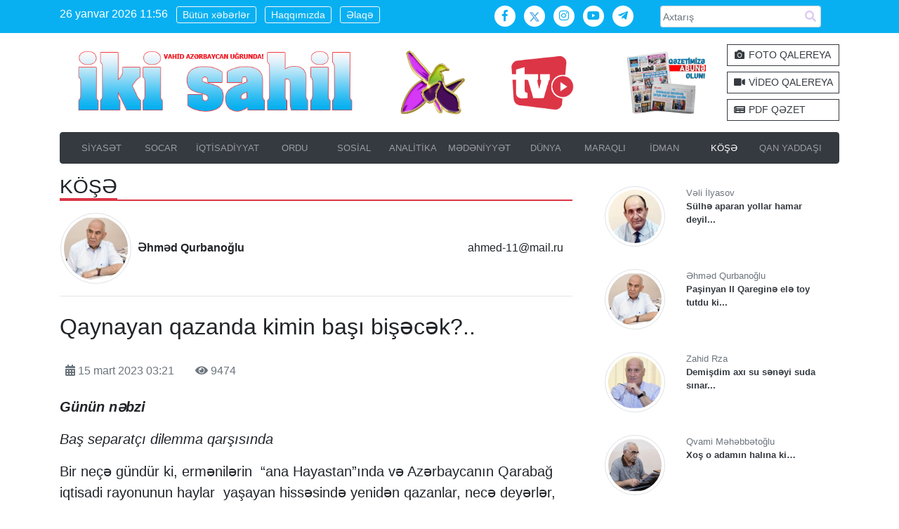

--- FILE ---
content_type: text/html; charset=utf-8
request_url: https://ikisahil.az/post/401039-qaynayan-qazanda-kimin-bashi-bishecek
body_size: 14088
content:

<!DOCTYPE html>
<html lang="az-AZ"  class="no-black-day ">
    <head>
        <meta charset="UTF-8" />
        <meta name="viewport" content="width=device-width, initial-scale=1">
        <link rel="profile" href="https://gmpg.org/xfn/11" />
        <title>Qaynayan qazanda kimin başı bişəcək?..  - "İki sahil"</title>
        <link rel="alternate" type="application/rss+xml" title="ikisahil.az" href="/rss" />
        
        
        <link rel="apple-touch-icon" sizes="180x180" href="/assets/img/favicon/apple-touch-icon.png">
        <link rel="icon" type="image/png" sizes="32x32" href="/assets/img/favicon/favicon-32x32.png">
        <link rel="icon" type="image/png" sizes="194x194" href="/assets/img/favicon/favicon-194x194.png">
        <link rel="icon" type="image/png" sizes="192x192" href="/assets/img/favicon/android-chrome-192x192.png">
        <link rel="icon" type="image/png" sizes="16x16" href="/assets/img/favicon/favicon-16x16.png">
        <link rel="manifest" href="/assets/img/favicon/site.webmanifest">
        <link rel="mask-icon" href="/assets/img/favicon/safari-pinned-tab.svg" color="#14aad6">
        <link rel="shortcut icon" href="/assets/img/favicon/favicon.ico">
        <meta name="msapplication-TileColor" content="#2d89ef">
        <meta name="msapplication-config" content="/assets/img/favicon/browserconfig.xml">
        <meta name="theme-color" content="#ffffff">
        
        
        <link rel="stylesheet" href="/assets/bootstrap/css/bootstrap.css">
    <link rel="stylesheet" href="/assets/fontawesome-5.3.1/css/all.min.css">
    <link rel="stylesheet" href="/assets/owl-carousel/assets/owl.carousel.min.css">
    <link rel="stylesheet" href="/assets/owl-carousel/assets/owl.theme.default.min.css">
    <link rel="stylesheet" href="/assets/zabuto/zabuto_calendar.css">
    <link rel="stylesheet" href="/assets/fotorama/fotorama.css">
    <link rel="stylesheet" href="/assets/theme.css?v1.2.8">
    
        
    <meta name="title" content="Qaynayan qazanda kimin başı bişəcək?..  - "İki sahil"">
    <meta name="description" content="Qaynayan qazanda kimin başı bişəcək?.. ">
    <meta name="keywords" content="Qəzet, Siyasət, Analitika, Gündəm, Neft-Qaz, SOCAR, İqtisadiyyat, Mədəniyyət, İdman, Maraq, FOTO, Video, Xəbər, Köşə, Qan yaddaşı, Yazarlar, Sosial, Elm, Təhsil, Newspaper, PDF, Onlayn, Qarabağ, Şuşa">    <!-- Jetpack Open Graph Tags -->
    <meta property="og:type" content="article" />
    <meta property="og:title" content='Qaynayan qazanda kimin başı bişəcək?.. ' />
    <meta property="og:description" content="Qaynayan qazanda kimin başı bişəcək?.. " />
    <meta property="og:url" content="http://ikisahil.az/post/401039-qaynayan-qazanda-kimin-bashi-bishecek" />
    <meta property="og:site_name" content="ikisahil.az" />
    <meta property="og:image" content="http://ikisahil.az/photo/800x500_2/upload/2023/07/14/-8485ae3816893410103815581521107307.jpg" />
    <meta property="og:image:width" content="400" />
    <meta property="og:image:height" content="250" />
    <meta property="og:locale" content="az_AZ" />
    <!--
    <meta property="article:author" content="https://www.facebook.com/ikisahil" />
    <meta property="article:publisher" content="https://www.facebook.com/ikisahil" />-->    <meta property="twitter:card" content="summary_large_image">
    <meta property="twitter:url" content="http://ikisahil.az/post/401039-qaynayan-qazanda-kimin-bashi-bishecek">
    <meta property="twitter:title" content='Qaynayan qazanda kimin başı bişəcək?..  - "İki sahil"'>
    <meta property="twitter:description" content="">
    <meta property="twitter:image" content="http://ikisahil.az/photo/650x360_2/upload/2023/07/14/-8485ae3816893410103815581521107307.jpg">
    <link rel="canonical" href="https://ikisahil.az/post/401039-qaynayan-qazanda-kimin-bashi-bishecek" />    <meta property="og:locale" content="az_AZ" />
    
<script>
window.digitalks=window.digitalks||new function(){var t=this;t._e=[],t._c={},t.config=function(c){var i;t._c=c,t._c.script_id?((i=document.createElement("script")).src="//data.digitalks.az/v1/scripts/"+t._c.script_id+"/track.js?&cb="+Math.random(),i.async=!0,document.head.appendChild(i)):console.error("digitalks: script_id cannot be empty!")};["track","identify"].forEach(function(c){t[c]=function(){t._e.push([c].concat(Array.prototype.slice.call(arguments,0)))}})};
 
digitalks.config({
    script_id: "4361cf47-d356-409b-94dd-e83a1a3e9dda",
    page_url: location.href,
    referrer: document.referrer
})
</script>
<style></style>
    </head>
    <body class="no-black-day ">
    
   <!-- <div class="d-print-none" style="background: #ed1c24">
    <div class="container py-2">
    <img src="/qarabag_azerbaycandir.png" alt="Biz zəfər çalacağıq! Qarabağ bizimdir, Qarabağ Azərbaycandır!" class="w-100">
</div>
    </div> -->
    
    <div class="bg-info lighter d-print-none">
    <div class="container py-2">
        <div class="row">
            <div class="col-md-6 text-white  mb-3 mb-md-0 text-center text-md-left">
                <a class="d-md-inline-block mr-2 d-none " id="time">26 yanvar 2026 11:56</a>
                <a class="btn btn-sm btn-outline-light mr-2 line-height-1" href="/lent">Bütün xəbərlər</a>
                <a class="btn btn-sm btn-outline-light mr-2 line-height-1" href="/page/about">Haqqımızda</a>
                <a class="btn btn-sm btn-outline-light mr-2 line-height-1" href="/page/contact">Əlaqə</a>
            </div>
            <div class="col-md-3 mb-3 mb-md-0 text-center text-md-right">
                <a target="_blank" class="bg-white rounded-circle social-btn mr-2 text-info" href="https://facebook.com/ikisahil">
                    <i class="fab fa-fw fa-facebook-f"></i>
                </a>
                <a target="_blank" class="bg-white rounded-circle social-btn mr-2 text-info" href="https://twitter.com/ikisahilnews">
                    <img src="/assets/fontawesome-5.3.1/x-twitter.svg?v3"/>
                </a>
                <a target="_blank" class="bg-white rounded-circle social-btn mr-2 text-info" href="https://www.instagram.com/ikisahil/">
                    <i class="fab fa-fw fa-instagram"></i>
                </a>
                <a target="_blank" class="bg-white rounded-circle social-btn mr-2 text-info" href="https://www.youtube.com/@ikisahiltv">
                    <i class="fab fa-fw fa-youtube"></i>
                </a> 
                <a target="_blank" class="bg-white rounded-circle social-btn mr-2 text-info" href="https://t.me/ikisahil">
                    <i class="fab fa-fw fa-telegram-plane"></i>
                </a> 
            </div>
            <div class="col-md-3">
            <form action="/search.php">
                <div id="custom-search-input">
                    <div class="input-group input-group-sm">
                        <input type="text" class="  search-query form-control" name="q" placeholder="Axtarış" />
                        <span class="input-group-btn">
                            <button class="btn btn-danger" type="submit">
                                <span class="fa fa-search"></span>
                            </button>
                        </span>
                    </div>
                </div>
            </form>
            </div>
        </div>
    </div>
</div>
<div class="no-black-day container">    <section id="header" class="no-black-day py-3">
        <div class="no-black-day row">
            <div class="col-7 col-md-5 d-md-flex align-items-center col-print-6">
                <a href="/home"><img src="/assets/img/loqo-2026.png?v1.0" class="img-fluid"></a>
            </div><div class="no-black-day col col-md d-md-flex align-items-center justify-content-center  d-print-none">
                <img src="/assets/img/xari-bulbul.png" class="no-black-day mx-auto" style="max-width: 100%; height: auto !important; max-height: 95px;"></a>
            </div>
<div class="col-md-2 d-md-flex align-items-center justify-content-center d-none d-md-flex d-print-none">
                <a target="_blank" href="https://www.youtube.com/@ikisahiltv">
                <img src="/assets/img/tv-red.jpg?v1.1" alt="ikisahil tv" class=" mr-4" style="max-width: 100%; height: auto !important; max-height: 95px;">
                </a>
            </div>
             <div class="no-black-day col col-md d-flex justify-content-center align-items-center d-print-none text-danger font-weight-bold  ">
             
              <a target="_blank" href="https://ikisahil.az/post/500460">
                <img src="/assets/img/pdf_abune.png" class="no-black-day mx-auto" style="max-width: 100%; height: auto !important; max-height: 95px;">
                </a> 
                
            </div> 
             
            <div class="col-md-2 d-md-flex align-items-center d-none d-md-flex d-print-none">
               <div>
               <a class="btn btn-sm btn-outline-dark rounded-0 btn-block mb-2 text-left" href="/manset/photo">
                    <i class="fa fa-fw fa-camera"></i> FOTO QALEREYA
                </a>
                <a class="btn btn-sm btn-outline-dark rounded-0 btn-block mb-2 text-left"  href="/manset/video">
                    <i class="fa fa-fw fa-video"></i> VİDEO QALEREYA
                </a>
                <a class="btn btn-sm btn-outline-dark rounded-0 btn-block text-left"  target="_blank" href="https://pdf.ikisahil.az/">
                    <i class="fa fa-fw fa-newspaper"></i> PDF QƏZET
                </a>
                </div>
            </div>
            
        </div>
    </section>


<nav class="navbar navbar-expand-lg navbar-dark bg-dark rounded py-lg-0 border border-dark d-print-none">
        <button class="navbar-toggler" type="button" data-toggle="collapse" data-target="#categoryMenu"
                aria-controls="categoryMenu" aria-expanded="false" aria-label="Toggle navigation">
            <span class="navbar-toggler-icon"></span>
        </button>
        <div class="d-block d-lg-none">
        <a href="/archive" class="font-weight-bold text-white">PDF Qəzet</a>
</div>

        <div class="collapse navbar-collapse" id="categoryMenu">
            <ul class="navbar-nav mr-auto mt-2 mt-lg-0 text-uppercase small  w-100 nav-justified">
            <li class="nav-item  py-lg-1  ">
                    <a class="nav-link " href="/cat/siyaset"  >
                        SİYASƏT
                    </a></li><li class="nav-item  py-lg-1  ">
                    <a class="nav-link " href="/cat/socar"  >
                        SOCAR
                    </a></li><li class="nav-item  py-lg-1  ">
                    <a class="nav-link " href="/cat/iqtisadiyyat"  >
                        İQTİSADİYYAT
                    </a></li><li class="nav-item  py-lg-1  ">
                    <a class="nav-link " href="/cat/ordu"  >
                        ORDU
                    </a></li><li class="nav-item  py-lg-1  ">
                    <a class="nav-link " href="/cat/sosial"  >
                        SOSİAL
                    </a></li><li class="nav-item  py-lg-1  ">
                    <a class="nav-link " href="/cat/analitika"  >
                        ANALİTİKA
                    </a></li><li class="nav-item  py-lg-1  ">
                    <a class="nav-link " href="/cat/medeniyyet"  >
                        MƏDƏNİYYƏT
                    </a></li><li class="nav-item  py-lg-1  ">
                    <a class="nav-link " href="/cat/dunya"  >
                        DÜNYA
                    </a></li><li class="nav-item  py-lg-1  ">
                    <a class="nav-link " href="/cat/maraqli"  >
                        MARAQLI
                    </a></li><li class="nav-item  py-lg-1  ">
                    <a class="nav-link " href="/cat/idman"  >
                        İDMAN
                    </a></li><li class="nav-item  py-lg-1  active">
                    <a class="nav-link " href="/cat/koshe"  >
                        KÖŞƏ
                    </a></li><li class="nav-item  py-lg-1  ">
                    <a class="nav-link " href="/cat/qanyaddashi"  >
                        QAN YADDAŞI
                    </a></li>
            </ul>
        </div>
    </nav>
</div>
    
    <div class="container mt-3">
        <div class="row">
            <div class="col-md-8 col-print-12">
                <section>
                   <div class="border-bottom border-2 border-danger mb-3">
                        <h3 class="d-inline-block border-2 border-bottom border-danger mb-0">
                       KÖŞƏ
                       </h3>
                    </div>
                   <table style="width: 100%">
                   <tr>
                       <td width="110" class="pr-2"> <img alt="" src="/photo/100x100_2/upload/2023/07/14/-8485ae3816893410103815581521107307.jpg" class="img-fluid img-thumbnail rounded-circle"></td>
                       <td>
                       <span class="font-weight-bold">
                            Əhməd Qurbanoğlu<br>
                            <span class="text-secondary font-italic"></span>
                            </span>
                       </td>
                       <td width="150"> <a href="/cdn-cgi/l/email-protection" class="__cf_email__" data-cfemail="b1d0d9dcd4d59c8080f1dcd0d8dd9fc3c4">[email&#160;protected]</a></td>
                   </tr>
                       
                        
                        
                    </table>
                   <hr>
                    <h2 class="my-4">
                        Qaynayan qazanda kimin başı bişəcək?.. 
                        
                    </h2><div class="bg-white p-2 text-secondary mb-3">
                        <div class="row">
                            <div class="col-auto">
                            <i class="fa fa-calendar-alt"></i> 15 mart 2023 03:21 
                            </div>
                            <div class="col-auto">
                            <i class="fa fa-eye"></i> 9474  
                            </div>
                        </div>
                    </div>
    <div class="alert alert-danger fixed-bottom d-print-none  mx-auto" id="adminZone" style="display: none; width: 200px;" role="alert">
    
    <button type="button" class="close" data-dismiss="alert" aria-label="bağla">
    <span aria-hidden="true">&times;</span>
  </button>
  <div class="contents"></div>
    </div>
 <script data-cfasync="false" src="/cdn-cgi/scripts/5c5dd728/cloudflare-static/email-decode.min.js"></script><script>
window.currentPostId =  401039; 
</script> 
    
                    <div class="content lead font-weight-normal">
                        <p><em><strong>G&uuml;n&uuml;n nəbzi</strong></em></p><p><em>Baş separat&ccedil;ı dilemma qarşısında</em></p><p>Bir ne&ccedil;ə g&uuml;nd&uuml;r ki, ermənilərin&nbsp; &ldquo;ana Hayastan&rdquo;ında və Azərbaycanın Qarabağ iqtisadi rayonunun haylar &nbsp;yaşayan hissəsində yenidən qazanlar, necə deyərlər, paqqapaq &nbsp;qaynamaqdadır. &Ouml;z&uuml; də əvvəlki vaxtlarda olduğu kimi, qapalı şəraitdə yox. Artıq qapağı qaldırılan və hərarəti g&uuml;ndən-g&uuml;nə y&uuml;ksələn İrəvandakı və Xankəndidəki qaynar qazanlar &ouml;z qurbanlarını g&ouml;zləyir. Başqa s&ouml;zlə, bu qaynaq qazanların birində &ldquo;iki &ccedil;oşka&rdquo;dan hansının, yəni, Hayastanın baş naziri Nikol Paşinyanınmı, yoxsa Xankəndidəki &nbsp;quldurbaşı Araik Arutyunyanınmı başının bişəcəyi, sadəcə, zaman &nbsp;və məkan&nbsp; məsələsidir. Hələlik dəqiq proqnoz vermək m&uuml;mk&uuml;n olmasa da lap yaxın g&uuml;nlərdə Xankəndidə qaynayan qazanda quldurbaşının &nbsp;başının bişəcəyi daha real g&ouml;r&uuml;n&uuml;r.</p><p>Bəs bu qənaətə əsas yaradan hansı amillərdir? Məsələ burasındadır ki, &ccedil;iynindəki ağır y&uuml;k&uuml; atdıqdan, yəni, Vardanyan problemini &ccedil;&ouml;zd&uuml;kdən sonra yeni-yeni &ouml;z&uuml;nə gələn Araiki martın 10-da Nikol &nbsp;&ouml;z h&uuml;zuruna &ccedil;ağırıb və kefinə əməlli-başlı soğan doğrayıb. Paşinyanın ailə nəşri olan &ldquo;Hraparaq&rdquo;ın məlumatına g&ouml;rə, son dərəcə gərgin ke&ccedil;ən g&ouml;r&uuml;şdə baş nazir baş separat&ccedil;ıya rəsmi Bakının Qarabağ ermənilərinə &uuml;nvanladığı tələbləri təkrarlayıb. Deyib ki, istəsəniz &nbsp;də, istəməsəniz də yubanmadan Azərbaycana inteqrasiya etməli, azərbaycanlılarla anlaşaraq birgə yaşamalısınız: &ldquo;Bunun başqa alternativi yoxdur. Alternativi m&uuml;haribədir. Bu isə dəhşətli fəlakətə-&ldquo;artsax&rdquo;dakı 120 min erməninin (halbuki Qarabağda he&ccedil; 40-50 min hay yaşamır-Red.) tamamilə məhvinə gətirib &ccedil;ıxarar.&rdquo;</p><p>Ş&uuml;bhəsiz, uzun &ccedil;əkən&nbsp; g&ouml;r&uuml;ş&uuml;n detalları&nbsp; tam bəlli olmasa da &ldquo;Hraparaq&rdquo;ın sızdırdığı qısa məlumatdan belə anlaşılır ki, baş nazir baş separat&ccedil;ını &ccedil;ətin dilemma qarşısında qoyub. Baş separat&ccedil;ının İrəvan səfərindən sonra səsləndirdiyi bədbin notlarla y&uuml;klənmiş bəyanatlar, verdiyi qeyri-m&uuml;əyyən, baş-ayaq a&ccedil;ıqlamalar, x&uuml;susilə &ouml;z tərəfdarları ilə məhdud &ccedil;ər&ccedil;ivədə m&uuml;zakirələr zamanı sayıqlamaları bu versiyanın həqiqətə uyğun olduğunu bir daha s&uuml;but edir. Yəni, &nbsp;&ccedil;ox g&uuml;man ki, Nikol Araikə deyib ki, m&uuml;haribə baş verəcəyi təqdirdə mənim k&ouml;məyimə qətiyyən bel bağlama. Birincisi, o səbəbdən ki, Hayastan artıq Azərbaycanın ərazi b&uuml;t&ouml;vl&uuml;y&uuml;n&uuml;, eyni zamanda, Qarabağda suveren h&uuml;quqlarını tanıyıb. Belə bir şəraitdə biz sizə nə haqla hərbi yardım g&ouml;stərə bilərik? İkincisi, ən əsası, k&ouml;mək etmək istəsək&nbsp; belə bunun &uuml;&ccedil;&uuml;n nə canlı resursumuz, nə də ki, silah-sursatımız var.&nbsp; Yaxşısı budur get Bakının dediklərini elə.</p><p>Bax, indi siz deyin, belə bir şəraitdə bi&ccedil;arə Araik nə etsin? Necə deyərlər, yuxarı baxır bığdır, aşağı baxır saqqal. Ya&nbsp; Azərbaycan Respublikasına reinteqrasiya yolunu se&ccedil;məli, ya da &ldquo;prezident vəzifəsi&rdquo;ndən istefa verib birdəfəlik rədd olub &ldquo;ana Hayastan&rdquo;a&nbsp; pənah aparmalıdır. Sonuncu yolu se&ccedil;əcəyi halda &ldquo;ana Hayastan&rdquo;da onu g&uuml;l-&ccedil;i&ccedil;əklə qarşılamayacaqlarına əmindir. Belədə Azərbaycanın&nbsp; təklifini qəbul etməkdən başqa variant qalmır. Yeri gəlmişkən, martın 1-də&nbsp; Azərbaycan Respublikasının Qarabağ b&ouml;lgəsində yaşayan erməni sakinləri ilə təmaslar &uuml;zrə məsul şəxs qismində m&uuml;əyyən edilmiş Milli Məclisin deputatı Ramin Məmmədovun Xocalı şəhərində, Azərbaycan ərazisində m&uuml;vəqqəti yerləşdirilmiş Rusiya s&uuml;lhməramlı kontingentinin qərargahında erməni sakinlərin təmsil&ccedil;iləri ilə g&ouml;r&uuml;ş&uuml;ndə rəsmi Bakının bu prinsipial m&ouml;vqeyi &nbsp;kəskin şəkildə ortaya qoyulmuşdu. Bu g&ouml;r&uuml;şdən dərhal sonra quldurbaşının qondarma separat&ccedil;ı rejimin &ldquo;təhl&uuml;kəsizlik şurası&rdquo;nın iclasını &ccedil;ağırıb orada &nbsp;dediyi aşağıdakı s&ouml;zlər onun həqiqətən də &ccedil;ıxılmaz durumda olduğunu &nbsp;g&ouml;stərirdi: &ldquo;Biz ya se&ccedil;diyimiz m&uuml;barizəni davam etdirməyi se&ccedil;irik, ya da ictimaiyyətdə elə bir əhval-ruhiyyə yaranarsa ki, Azərbaycanın təqdim etdiyi təklifi qəbul edək, o zaman onların &ouml;z vətəndaş h&uuml;quqları &ccedil;ər&ccedil;ivəsində s&ouml;zlərini demək imkanları var.&rdquo;</p><p>Pardon! Araikin Nikolun xatırlatmasından hələ 10 g&uuml;n əvvəl&nbsp; &uuml;st&uuml;&ouml;rt&uuml;l&uuml; şəkildə vurduğu bu ehyama diqqət yetirin: &ldquo;...ictimaiyyətdə elə bir əhval-ruhiyyə yaranarsa ki, Azərbaycanın təqdim etdiyi təklifi qəbul edək, o zaman onların &ouml;z vətəndaş h&uuml;quqları &ccedil;ər&ccedil;ivəsində s&ouml;zlərini demək imkanları var.&rdquo; Bilirsiniz bununla baş separat&ccedil;ı nə demək istəyib? Onu demək istəyib ki, biz gec-tez Azərbaycanın təklifini qəbul etməyə məhkumuq. Ancaq bunu mən edə bilmərəm. Ən azı ona g&ouml;rə ki, hələ 44 g&uuml;nl&uuml;k İkinci Qarabağ m&uuml;haribəsi zamanı&nbsp; Gəncədə, Bərdədə, Tərtərdə və Azərbaycanın digər ərazilərində dinc əhaliyə qarşı xain raket h&uuml;cumlarının əmrini &nbsp;şəxsən &ouml;z&uuml;m verdiyimi rəsmi şəkildə bəyan etmişəm. B&uuml;t&uuml;n bu və digər cinayətlərə g&ouml;rə Azərbaycanın h&uuml;quq-m&uuml;hafizə orqanlarının qarşısında cavab verməliyəm. Ona g&ouml;rə də&nbsp; azərbaycanlıların &nbsp;&ldquo;Asta qa&ccedil;an namərddir&rdquo; zərb-məsəlinə uyğun&nbsp; olaraq aradan &ccedil;ıxmaqdan başqa yolum qalmayıb.</p><p>G&ouml;r&uuml;nən odur ki, İrəvandan dilxor, yəni, necə deyərlər, əli ətəyindən uzun, suyu s&uuml;z&uuml;lm&uuml;ş vəziyyətdə qayıdan Araikin &ldquo;prezident&rdquo;likdən getməkdən başqa &ccedil;ıxış yolu qalmayıb. Baş separat&ccedil;ı həm də onun fərqindədir ki, yaxın vaxtlarda Azərbaycan bu tarixi b&ouml;lgəsində suverenliyini bərpa etdikdən sonra burada Araik kimilərin &ldquo;prezident&rdquo;liyinə ehtiyac da olmayacaq. Ona g&ouml;rə də &ldquo;İrəvan səfərindən&rdquo; qayıtdıqdan&nbsp; dərhal sonra &ouml;z&uuml;n&uuml;n&nbsp; quldur dəstəsini başına toplayıb&nbsp; və &ldquo;prezident&rdquo; vəzifəsində&nbsp; qalmaq istəmədiyini a&ccedil;ıqca bəyan edib. Belə g&ouml;r&uuml;n&uuml;r ki, əslində d&uuml;z edib. &Ccedil;&uuml;nki b&uuml;t&uuml;n yollar bu b&ouml;lgəni Bakıya aparır...</p>

                      
                        
                        <style>
                        blockquote {
    float: right;
    display: inline-block;
    margin: 10px 30px;
    padding: 25px 15px;
    background: #eeeeee;
    border-left: 5px solid #aaa;
    border-right: 5px solid #aaa;
    font-style: italic;
}

table{
width: 100% !important;
}

.content img{
max-width: 100%;
height: auto !important;
}
</style>
                        <div class="clearfix"></div>
                    </div>  

               
<div class="sharing my-2 row no-gutters d-print-none">
                        <div class="col-md-3">
                        <a  target="_blank" class="btn btn-block btn-success rounded-0" href="https://wa.me/?text=Qaynayan qazanda kimin başı bişəcək?..  http://ikisahil.az/post/401039-share">
                            <i class="fab fa-whatsapp"></i> Whatsappla göndər
                        </a>
                        </div>
                        <div class="col-md-3">
                        <a  target="_blank" class="btn btn-block btn-info rounded-0" href="https://t.me/share/url?url=http://ikisahil.az/post/401039-share&text=Qaynayan qazanda kimin başı bişəcək?.. ">
                            <i class="fab fa-telegram-plane"></i> Teleqramla göndər
                        </a>
                        </div>
                        <div class="col-md-3">
                        <a  target="_blank" class="btn btn-block btn-primary rounded-0" href="https://www.facebook.com/sharer/sharer.php?u=http://ikisahil.az/post/401039-share" data-url="http://ikisahil.az/post/401039-share">
                            <i class="fab fa-facebook"></i> Facebookda paylaş
                        </a>
                        </div>
                        <div class="col-md-3">
                        <a  target="_blank" class="btn btn-block btn-info rounded-0" href="https://twitter.com/intent/tweet?text=Qaynayan qazanda kimin başı bişəcək?.. http://ikisahil.az/post/401039-share">
                            <i class="fab fa-twitter"></i> Twitterdə paylaş
                        </a>
                        </div>
                        
                    </div>
<div class="d-none d-sm-block">
<!-- ikisahil.com-ikisahil 728x90 728x90 -->
<script async src="//code.ainsyndication.com/js/ainsyndication.js"></script>
<ins class="ainsyndication" style="display:block; width: 728px; height: 90px;" data-ad-client="5173" data-ad-slot="4171"></ins>
<script>(ainsyndication = window.ainsyndication || []).push({});</script>
<!-- ikisahil.com-ikisahil 728x90 728x90 --> 
</div>

<div class="d-block d-sm-none">
<!-- ikisahil.com-ikisahil 300x250 300x250 -->
<script async src="//code.ainsyndication.com/js/ainsyndication.js"></script>
<ins class="ainsyndication" style="display:block; width: 300px; height: 250px;" data-ad-client="5173" data-ad-slot="4172"></ins>
<script>(ainsyndication = window.ainsyndication || []).push({});</script>
<!-- ikisahil.com-ikisahil 300x250 300x250 -->
</div>
</section>

                <section id="new_block_2" class="mt-3 d-print-none">
                    <div class="row">
                        <div class="col-md-12">
                            <div class="border-bottom border-2 border-danger mb-3">
                                <h3 class="d-inline-block border-2 border-bottom border-danger mb-0">
                                    Müəllifin digər yazıları
                                </h3>
                            </div>
                       <div class="list-group">
                    <a href="/post/619542-pashinyan-ii-qaregine-ele-toy-tutdu-ki" class="list-group-item list-group-item-action ">
                       Paşinyan II Qareginə elə toy tutdu ki... 
                    </a>
                    <a href="/post/615923-absh-yoxsa-abeshe-yaxud-kohne-bazara-kimler-ve-ne-uchun-teze-nirx-qoyur" class="list-group-item list-group-item-action ">
                       ABŞ, yoxsa ABeŞe...   <span class="text-danger">Yaxud “köhnə bazara” kim(lər) və nə üçün “təzə nırx” qoyur?</span>
                    </a>
                    <a href="/post/612700-axi-zatulinler-solovyovlar-simonyanlar-hele-itmeyib" class="list-group-item list-group-item-action ">
                       Axı zatulinlər, solovyovlar, simonyanlar hələ itməyib... 
                    </a>
                    <a href="/post/608849-geldi-hesab-zamani" class="list-group-item list-group-item-action ">
                       Gəldi hesab zamanı... 
                    </a>
                    <a href="/post/599577-biz-pashinyandan-bunu-da-gozleyirik" class="list-group-item list-group-item-action ">
                       Biz Paşinyandan bunu da gözləyirik 
                    </a>
                    <a href="/post/600351-zatulinin-bogazindaki-zenciri-sixan-tapilacaqmi" class="list-group-item list-group-item-action ">
                       Zatulinin boğazındakı zənciri sıxan tapılacaqmı?! 
                    </a>
                    <a href="/post/579398-zatulinin-zenciri-kimin-elindedir" class="list-group-item list-group-item-action ">
                       Zatulinin zənciri kimin əlindədir?.. 
                    </a>
                    <a href="/post/574862-bu-zatini-danan-neandertal-qaligini-kim-qusdu-ustumuze" class="list-group-item list-group-item-action ">
                       Bu zatını danan neandertal qalığını kim qusdu üstümüzə?.. 
                    </a>
                    <a href="/post/571097-dushmen-zerbemizin-gucunu-bir-daha-goreceyine-shubhe-etmesin" class="list-group-item list-group-item-action ">
                       “Düşmən zərbəmizin gücünü bir daha görəcəyinə şübhə etməsin” 
                    </a>
                    <a href="/post/548456-bunu-ki-biz-demedik" class="list-group-item list-group-item-action ">
                       Bunu ki, biz demədik!.. 
                    </a>   </div><!-- row -->  
                    </div>
                </div>

            </section>
        </div>
        
        <div class="col-md-4 d-print-none">
                    <div class="px-3 py-3">
                        <div class="row">
                            
                            <div class="col-sm-4">
                                <a href="/author/veli-ilyasov">
                                <img src="/photo/200x200_2/upload/2020/01/30/-cb8a08a2158038455136537842510305135.jpg" class="img-fluid img-thumbnail rounded-circle">
                                </a>
                            </div>
                            <div class="col-sm-8 small">
                                <span class="text-secondary">Vəli İlyasov</span><br>
                                <a  class="text-dark font-weight-bold line-height-1" href="/post/620152-sulhe-aparan-yollar-hamar-deyil">
                                Sülhə aparan yollar hamar deyil... 
                                </a>
                            </div>
                        </div>
                    </div>
                    
                                   
                    <div class="px-3 py-3">
                        <div class="row">
                            
                            <div class="col-sm-4">
                                <a href="/author/ahmed-qurbanoglu">
                                <img src="/photo/200x200_2/upload/2023/07/14/-8485ae3816893410103815581521107307.jpg" class="img-fluid img-thumbnail rounded-circle">
                                </a>
                            </div>
                            <div class="col-sm-8 small">
                                <span class="text-secondary">Əhməd Qurbanoğlu</span><br>
                                <a  class="text-dark font-weight-bold line-height-1" href="/post/619542-pashinyan-ii-qaregine-ele-toy-tutdu-ki">
                                Paşinyan II Qareginə elə toy tutdu ki... 
                                </a>
                            </div>
                        </div>
                    </div>
                    
                                   
                    <div class="px-3 py-3">
                        <div class="row">
                            
                            <div class="col-sm-4">
                                <a href="/author/zahid-rza">
                                <img src="/photo/200x200_2/upload/2023/07/14/-45b4f8ab168932283276381314110172645.jpg" class="img-fluid img-thumbnail rounded-circle">
                                </a>
                            </div>
                            <div class="col-sm-8 small">
                                <span class="text-secondary">Zahid Rza</span><br>
                                <a  class="text-dark font-weight-bold line-height-1" href="/post/613778-demishdim-axi-su-seneyi-suda-sinar">
                                Demişdim axı su sənəyi suda sınar... 
                                </a>
                            </div>
                        </div>
                    </div>
                    
                                   
                    <div class="px-3 py-3">
                        <div class="row">
                            
                            <div class="col-sm-4">
                                <a href="/author/qvami-mehebbetoglu">
                                <img src="/photo/200x200_2/upload/2023/07/14/-76fabdc8168934077734335922210427389.jpg" class="img-fluid img-thumbnail rounded-circle">
                                </a>
                            </div>
                            <div class="col-sm-8 small">
                                <span class="text-secondary">Qvami Məhəbbətoğlu</span><br>
                                <a  class="text-dark font-weight-bold line-height-1" href="/post/600208-xosh-o-adamin-halina-ki">
                                Xoş o adamın halına ki… 
                                </a>
                            </div>
                        </div>
                    </div>
                    
                                   
                    <div class="px-3 py-3">
                        <div class="row">
                            
                            <div class="col-sm-4">
                                <a href="/author/sevinc-azadi">
                                <img src="/photo/200x200_2/upload/2023/07/14/-ee188463168932369276523453410666489.jpg" class="img-fluid img-thumbnail rounded-circle">
                                </a>
                            </div>
                            <div class="col-sm-8 small">
                                <span class="text-secondary">Sevinc Azadi</span><br>
                                <a  class="text-dark font-weight-bold line-height-1" href="/post/533507-boyuk-hedeflere-dogru">
                                Böyük hədəflərə doğru 
                                </a>
                            </div>
                        </div>
                    </div>
                    
                                   
                    <div class="px-3 py-3">
                        <div class="row">
                            
                            <div class="col-sm-4">
                                <a href="/author/meherrem-agalaroglu">
                                <img src="/photo/200x200_2/upload/2023/07/14/-a9de093d168933857720097488710097900.jpg" class="img-fluid img-thumbnail rounded-circle">
                                </a>
                            </div>
                            <div class="col-sm-8 small">
                                <span class="text-secondary">Məhərrəm Ağalaroğlu</span><br>
                                <a  class="text-dark font-weight-bold line-height-1" href="/post/503516-bizi-bizden-chox-isteyirler">
                                Bizi bizdən çox istəyirlər?.. 
                                </a>
                            </div>
                        </div>
                    </div>
                    
                                   
                    <div class="px-3 py-3">
                        <div class="row">
                            
                            <div class="col-sm-4">
                                <a href="/author/mahir-resuloglu">
                                <img src="/photo/200x200_2/upload/2023/07/14/-0dbd5375168932256116929759710718304.jpg" class="img-fluid img-thumbnail rounded-circle">
                                </a>
                            </div>
                            <div class="col-sm-8 small">
                                <span class="text-secondary">Mahir Rəsuloğlu</span><br>
                                <a  class="text-dark font-weight-bold line-height-1" href="/post/435295-men-qachiram-sen-de-qach">
                                Mən qaçıram, sən də qaç! 
                                </a>
                            </div>
                        </div>
                    </div>
                    
                                   
                    <div class="px-3 py-3">
                        <div class="row">
                            
                            <div class="col-sm-4">
                                <a href="/author/elshad-miralem">
                                <img src="/photo/200x200_2/upload/2019/01/23/1548228564_5159960.jpg" class="img-fluid img-thumbnail rounded-circle">
                                </a>
                            </div>
                            <div class="col-sm-8 small">
                                <span class="text-secondary">Elşad Miraləm</span><br>
                                <a  class="text-dark font-weight-bold line-height-1" href="/post/411013-rusiyada-miqrantlarin-sayi-keskin-azalib">
                                Rusiyada miqrantların sayı kəskin azalıb 
                                </a>
                            </div>
                        </div>
                    </div>
                    
                                   
                    <div class="px-3 py-3">
                        <div class="row">
                            
                            <div class="col-sm-4">
                                <a href="/author/elchin-zaman">
                                <img src="/photo/200x200_2/upload/2019/01/14/1547463037_6681343.jpg" class="img-fluid img-thumbnail rounded-circle">
                                </a>
                            </div>
                            <div class="col-sm-8 small">
                                <span class="text-secondary">Elçin Zaman</span><br>
                                <a  class="text-dark font-weight-bold line-height-1" href="/post/377315-artiq-iranin-molla-rejimi-anlamalidir-ki">
                                Artıq İranın molla rejimi anlamalıdır ki… 
                                </a>
                            </div>
                        </div>
                    </div>
                    
                                   
                    <div class="px-3 py-3">
                        <div class="row">
                            
                            <div class="col-sm-4">
                                <a href="/author/reshid-faxrali">
                                <img src="/photo/200x200_2/upload/2019/07/19/-b4189d9d156351731590299942110853446.jpg" class="img-fluid img-thumbnail rounded-circle">
                                </a>
                            </div>
                            <div class="col-sm-8 small">
                                <span class="text-secondary">Rəşid Faxralı</span><br>
                                <a  class="text-dark font-weight-bold line-height-1" href="/post/376122-zefer-hem-de-bele-yashadilir">
                                Zəfər həm də belə yaşadılır 
                                </a>
                            </div>
                        </div>
                    </div>
                    
                                   
                    <div class="px-3 py-3">
                        <div class="row">
                            
                            <div class="col-sm-4">
                                <a href="/author/gunel-eyyubova">
                                <img src="/photo/200x200_2/upload/2023/07/14/-23937b42168932317922311387310004833.jpg" class="img-fluid img-thumbnail rounded-circle">
                                </a>
                            </div>
                            <div class="col-sm-8 small">
                                <span class="text-secondary">Günel Eyyubova</span><br>
                                <a  class="text-dark font-weight-bold line-height-1" href="/post/368080-sabitlik-olmayan-yerde">
                                Sabitlik olmayan yerdə... 
                                </a>
                            </div>
                        </div>
                    </div>
                    
                                   
                    <div class="px-3 py-3">
                        <div class="row">
                            
                            <div class="col-sm-4">
                                <a href="/author/cavid-ekberov">
                                <img src="/photo/200x200_2/upload/2024/01/09/-1a9dcba2170479649638633857310556590.jpg" class="img-fluid img-thumbnail rounded-circle">
                                </a>
                            </div>
                            <div class="col-sm-8 small">
                                <span class="text-secondary">Cavid Əkbərov</span><br>
                                <a  class="text-dark font-weight-bold line-height-1" href="/post/365061-aqressiya-ve-riyakarliq">
                                Aqressiya və riyakarlıq... 
                                </a>
                            </div>
                        </div>
                    </div>
                    
                                   
                    <div class="px-3 py-3">
                        <div class="row">
                            
                            <div class="col-sm-4">
                                <a href="/author/yaqut-agashahqizi">
                                <img src="/photo/200x200_2/upload/2023/07/14/-c90070e1168932375832552348810303219.jpg" class="img-fluid img-thumbnail rounded-circle">
                                </a>
                            </div>
                            <div class="col-sm-8 small">
                                <span class="text-secondary">Yaqut Ağaşahqızı</span><br>
                                <a  class="text-dark font-weight-bold line-height-1" href="/post/315047-saxta-qazi-oyunu-ne-vaxtadek">
                                “Saxta qazi” oyunu:  <span class="text-danger">Nə vaxtadək?..</span>
                                </a>
                            </div>
                        </div>
                    </div>
                    
                                   
                    <div class="px-3 py-3">
                        <div class="row">
                            
                            <div class="col-sm-4">
                                <a href="/author/ramil-velibeyov">
                                <img src="/photo/200x200_2/upload/2021/08/18/-663772ea162928991836846474310573085.jpg" class="img-fluid img-thumbnail rounded-circle">
                                </a>
                            </div>
                            <div class="col-sm-8 small">
                                <span class="text-secondary">Ramil Vəlibəyov</span><br>
                                <a  class="text-dark font-weight-bold line-height-1" href="/post/241570-talibanli-efqanistan-qerbin-ved-etdiyi-demokratiya-ve-sabitlikdir">
                                "Taliban"lı Əfqanistan Qərbin vəd etdiyi “demokratiya” və “sabitlikdir” 
                                </a>
                            </div>
                        </div>
                    </div>
                    
                                   
                    <div class="px-3 py-3">
                        <div class="row">
                            
                            <div class="col-sm-4">
                                <a href="/author/nigar-orucova">
                                <img src="/photo/200x200_2/upload/2023/07/14/-67ba02d7168932341497089116911098048.jpg" class="img-fluid img-thumbnail rounded-circle">
                                </a>
                            </div>
                            <div class="col-sm-8 small">
                                <span class="text-secondary">Nigar Orucova</span><br>
                                <a  class="text-dark font-weight-bold line-height-1" href="/post/187375-azerbaycan-pandemiyaya-qarshi-mubarizede-teshebbusleri-ile-liderliyini-qorudu">
                                Azərbaycan pandemiyaya qarşı mübarizədə təşəbbüsləri ilə liderliyini qorudu 
                                </a>
                            </div>
                        </div>
                    </div>
                    
                                   
                    <div class="px-3 py-3">
                        <div class="row">
                            
                            <div class="col-sm-4">
                                <a href="/author/azer-qismet">
                                <img src="/photo/200x200_2/upload/2019/01/11/1547212418_4590058.jpg" class="img-fluid img-thumbnail rounded-circle">
                                </a>
                            </div>
                            <div class="col-sm-8 small">
                                <span class="text-secondary">Azər Qismət</span><br>
                                <a  class="text-dark font-weight-bold line-height-1" href="/post/171807-azerbaycanin-ateshkes-chevikliyi">
                                Azərbaycanın atəşkəs çevikliyi 
                                </a>
                            </div>
                        </div>
                    </div>
                    
                                   
                    <div class="px-3 py-3">
                        <div class="row">
                            
                            <div class="col-sm-4">
                                <a href="/author/leyla-reshid">
                                <img src="/photo/200x200_2/upload/2019/10/18/-9332c513157138066073994474210474629.jpg" class="img-fluid img-thumbnail rounded-circle">
                                </a>
                            </div>
                            <div class="col-sm-8 small">
                                <span class="text-secondary">Leyla Rəşid</span><br>
                                <a  class="text-dark font-weight-bold line-height-1" href="/post/135217-niye-ve-nece-vetenperver-olmaliyiq">
                                Niyə və necə vətənpərvər olmalıyıq? 
                                </a>
                            </div>
                        </div>
                    </div>
                    
                                   
                    <div class="px-3 py-3">
                        <div class="row">
                            
                            <div class="col-sm-4">
                                <a href="/author/ekber-qoshali">
                                <img src="/photo/200x200_2/upload/2019/10/02/-e48e1320156999825428159038210604980.jpg" class="img-fluid img-thumbnail rounded-circle">
                                </a>
                            </div>
                            <div class="col-sm-8 small">
                                <span class="text-secondary">Əkbər QOŞALI</span><br>
                                <a  class="text-dark font-weight-bold line-height-1" href="/post/133712-mutleq-dirnaq-ve-ya-millete-qeyret-dersi-kechen-meneviyyatsizlar">
                                MÜTLƏQ “DIRNAQ” VƏ YA millətə qeyrət dərsi keçən mənəviyyatsızlar 
                                </a>
                            </div>
                        </div>
                    </div>
                    
                                   
                    <div class="px-3 py-3">
                        <div class="row">
                            
                            <div class="col-sm-4">
                                <a href="/author/nadir-qocabeyli">
                                <img src="/photo/200x200_2/upload/2019/09/27/-7a06ad49156959969723472891410359594.jpg" class="img-fluid img-thumbnail rounded-circle">
                                </a>
                            </div>
                            <div class="col-sm-8 small">
                                <span class="text-secondary">Nadir Qocabəyli</span><br>
                                <a  class="text-dark font-weight-bold line-height-1" href="/post/133439-lokbatan-mazandaran-deyil">
                                Lökbatan mazandaran deyil 
                                </a>
                            </div>
                        </div>
                    </div>
                    
                                   
                    <div class="px-3 py-3">
                        <div class="row">
                            
                            <div class="col-sm-4">
                                <a href="/author/musfiq-elesgerli">
                                <img src="/photo/200x200_2/upload/2019/04/25/-1f72e25815561996592442689691049880.jpg" class="img-fluid img-thumbnail rounded-circle">
                                </a>
                            </div>
                            <div class="col-sm-8 small">
                                <span class="text-secondary">Müşfiq Ələsgərli</span><br>
                                <a  class="text-dark font-weight-bold line-height-1" href="/post/132328-kimdir-reshid-hacili-siyasetchi-huquqshunas-yoxsa-sadece-maxinator">
                                Kimdir Rəşid Hacılı: siyasətçi, hüquqşünas,  yoxsa, sadəcə  maxinator? 
                                </a>
                            </div>
                        </div>
                    </div>
                    
                                   
                    <div class="px-3 py-3">
                        <div class="row">
                            
                            <div class="col-sm-4">
                                <a href="/author/shemsiyye-eliqizi">
                                <img src="/photo/200x200_2/upload/2019/01/14/1547463238_5535120.jpg" class="img-fluid img-thumbnail rounded-circle">
                                </a>
                            </div>
                            <div class="col-sm-8 small">
                                <span class="text-secondary">Şəmsiyyə Əliqızı</span><br>
                                <a  class="text-dark font-weight-bold line-height-1" href="/post/115934-ayagi-deyen-yerde-ot-bitmeyen-siyasi-kosa">
                                Ayağı dəyən yerdə ot bitməyən siyasi “kosa” 
                                </a>
                            </div>
                        </div>
                    </div>
                    
                                     
</div></div></div></div><script type="application/ld+json">{
    "@context": "http:\/\/schema.org\/",
    "@type": "NewsArticle",
    "mainEntityOfPage": {
        "@type": "WebPage",
        "@id": "https:\/\/google.com\/article"
    },
    "headline": "Qaynayan qazanda kimin ba\u015f\u0131 bi\u015f\u0259c\u0259k?.. ",
    "image": [
        "http:\/\/ikisahil.az\/photo\/975x540_2\/upload\/2023\/07\/14\/-8485ae3816893410103815581521107307.jpg"
    ],
    "author": {
        "@type": "Person",
        "name": "\u018fhm\u0259d Qurbano\u011flu"
    },
    "publisher": {
        "@type": "Organization",
        "name": "\u0130ki Sahil",
        "logo": {
            "@type": "ImageObject",
            "url": "http:\/\/ikisahil.az\/assets\/img\/logo.png"
        }
    },
    "datePublished": "2023-03-15 03:21",
    "dateModified": "2023-03-15 03:21",
    "description": ""
}</script>
<section id="footer" class="bg-dark darker p-3 mt-4 d-print-none">
    <div class="container">
        <section id="partner">            <div class="owl-carousel" id="partners">
                <a href="http://heydaraliyevcenter.az/#2_HeyderEliyev" target="_blank">
                    <img src="/upload/2018/12/29/1546084970_6048395.gif" alt="Heydər Əliyev "
                         style="vertical-align:top;margin-right:3px"/>
                </a>
                <a href="http://president.az/" target="_blank">
                    <img src="/upload/2018/12/29/1546085652_7245937.gif" alt="Ilham Əliyev"
                         style="vertical-align:top;margin-right:3px"/>
                </a>
                <a href="http://www.mehriban-aliyeva.org/" target="_blank">
                    <img src="/upload/2018/12/29/1546085685_3089161.jpg" alt="Mehriban Əliyeva"
                         style="vertical-align:top;margin-right:3px"/>
                </a>
                <a href="http://www.heydar-aliyev-foundation.org/az" target="_blank">
                    <img src="/upload/2018/12/29/1546085705_8435010.gif" alt="Heydər Əliyev fondu"
                         style="vertical-align:top;margin-right:3px"/>
                </a>
                <a href="http://www.yap.org.az/az/" target="_blank">
                    <img src="/upload/2018/12/29/1546085875_2593427.gif" alt="YAP"
                         style="vertical-align:top;margin-right:3px"/>
                </a>
                <a href="http://socar.az/socar/az/home/" target="_blank">
                    <img src="/upload/2018/12/29/1546085900_7905772.jpg" alt="SOCAR"
                         style="vertical-align:top;margin-right:3px"/>
                </a>
                <a href="http://azertag.az/" target="_blank">
                    <img src="/upload/azertag.jpg?v2" alt="azertag.az"
                         style="vertical-align:top;margin-right:3px"/>
                </a>
                <a href="http://www.milli.az/" target="_blank">
                    <img src="/upload/2018/12/30/1546202025_6866068.jpg" alt="milli.az"
                         style="vertical-align:top;margin-right:3px"/>
                </a>
                <a href="http://www.virtualkarabakh.az/" target="_blank">
                    <img src="/upload/2018/12/30/1546202099_5842743.jpg" alt="virtualkarabakh.az"
                         style="vertical-align:top;margin-right:3px"/>
                </a>
                <a href="http://www.sesqazeti.az" target="_blank">
                    <img src="/upload/2018/12/30/1546202164_8903979.jpg" alt="sesqazeti.az"
                         style="vertical-align:top;margin-right:3px"/>
                </a>
                <a href="http://www.yeniazerbaycan.com" target="_blank">
                    <img src="/upload/2018/12/30/1546202191_5582065.jpg" alt="yeniazerbaycan.com"
                         style="vertical-align:top;margin-right:3px"/>
                </a>
                <a href="https://trend.az" target="_blank">
                    <img src="/upload/2020/10/27/-08fc80de160378316061241339610971460.jpg" alt="trend.az"
                         style="vertical-align:top;margin-right:3px"/>
                </a>
                <a href="https://media.gov.az" target="_blank">
                    <img src="/upload/media.jpeg" alt="media.gov.az"
                         style="vertical-align:top;margin-right:3px"/>
                </a>
            </div>        </section>
        <hr>
        <section>
        <div class="row">
        <div class="col-md-6 text-secondary small">
        Copyright © 2001 - 2026 iki sahil, Bütün hüquqlar qorunur. Saytdakı materialların istifadəsi zamanı istinad edilməsi vacibdir. 
Məlumat internet səhifələrində istifadə edildikdə hiperlink vasitəsi ilə istinad mütləqdir.
<br> Code by <a target="_blank" href="http://azinweb.net/">AzInWEB</a> 
 <!--LiveInternet counter--><script type="text/javascript">
document.write("<a href='//www.liveinternet.ru/click' "+
"target=_blank><img src='//counter.yadro.ru/hit?t45.5;r"+
escape(document.referrer)+((typeof(screen)=="undefined")?"":
";s"+screen.width+"*"+screen.height+"*"+(screen.colorDepth?
screen.colorDepth:screen.pixelDepth))+";u"+escape(document.URL)+
";h"+escape(document.title.substring(0,150))+";"+Math.random()+
"' alt='' title='LiveInternet' "+
"border='0' width='31' height='31'><\/a>")
</script><!--/LiveInternet--> 
        </div>
        <div class="col-md-6 text-light small text-center text-md-right">
            
                <a class="text-white" href="/lent">Bütün xəbərlər</a> |
                <a class="text-white" href="/page/about">Haqqımızda</a> |
                <a class="text-white" href="/page/contact">Əlaqə</a>
                
                
                <br>
                <br>
                <div class="font-weight-bold "> 
                <a class="text-white mr-1" href="/cat/yashil-dunya-namine-hemreylik-ili">2024 - Yaşıl dünya naminə həmrəylik ili</a> |
                <a class="text-white mx-1" href="/cat/cop29">COP29</a> |
                <a class="text-white ml-1" href="/cat/heyderaliyev100">HEYDƏR ƏLİYEV - 100</a> 
                </div>
        </div>
         
        </div>
        </div>
        </section>
    </div>
</section><div class="scroll-top-wrapper d-print-none ">
  <span class="scroll-top-inner">
    <i class="fa fa-2x fa-arrow-circle-up"></i>
  </span>
</div>
<script src="https://code.jquery.com/jquery-3.3.1.min.js"></script>
<script src="https://cdnjs.cloudflare.com/ajax/libs/popper.js/1.14.3/umd/popper.min.js"
        integrity="sha384-ZMP7rVo3mIykV+2+9J3UJ46jBk0WLaUAdn689aCwoqbBJiSnjAK/l8WvCWPIPm49"
        crossorigin="anonymous"></script>
<script src="/assets/bootstrap/js/bootstrap.min.js"></script>
<script src="/assets/owl-carousel/owl.carousel.min.js"></script>
<script src="/assets/zabuto/zabuto_calendar.min.js"></script><script src="/assets/fotorama/fotorama.js"></script><!-- Global site tag (gtag.js) - Google Analytics -->
<script async src="https://www.googletagmanager.com/gtag/js?id=UA-131493288-1"></script>
<script>
  window.dataLayer = window.dataLayer || [];
  function gtag(){dataLayer.push(arguments);}
  gtag("js", new Date());
  gtag("config", "UA-131493288-1");
</script><script>    function Date_toYMD(date) {
        let year, month, day;
        year = String(date.getFullYear());
        month = String(date.getMonth() + 1);
        if (month.length == 1) {
            month = "0" + month;
        }
        day = String(date.getDate());
        if (day.length == 1) {
            day = "0" + day;
        }
        return year + "-" + month + "-" + day;
    }
    
    function myDateFunction(id) {
        
        var date = $("#" + id).data("date");
        let final = Date_toYMD(new Date(date));
       location.href ="/date/"+final;
    }
    
    
    $(document).ready(function () {
        
        
        if($("#adminZone").length>0){
           
              $.ajax({
                        url: "/api/admin/post/get",
                        type: "get",
                        data: {
                            id: window.currentPostId
                        },
                        success: function (res) {
            
                            if (res.code === 200) { 
                                   $("#adminZone").show(); 
                                   $("#adminZone").find(".contents").html("<strong>Admin zone</strong><br><a href=\"/admin/post/"+res.data.id+"\" target=\"_blank\">Redaktə et</a>"); 
                            }
                        }
              }); 
        }
        if($("#newsCalendar").length>0){
        $("#newsCalendar").zabuto_calendar({
            cell_border: true,
            today: true,
            show_next: false,
            action: function () {
                return myDateFunction(this.id);
            },
            nav_icon: {
              prev: '<i class="fa fa-chevron-circle-left"></i>',
              next: '<i class="fa fa-chevron-circle-right"></i>'
            },
            language: "az"
        });      
        
        
        
        }
        
        $("#weather_list").on("change",function(e) {
            var data = $("#weather_list").find(":selected");
            $("#weather").find(".city").text(data.data("city"));
            $("#weather").find(".night").text(data.data("night"));
            $("#weather").find(".day").text(data.data("day"));
        });
        
         $("#weather_list").trigger("change");
         
        $("#currency_list").on("change",function(e) {
            var data = $("#currency_list").find(":selected");
            $("#currency").find(".name").text(data.data("name"));
            $("#currency").find(".azn").text(data.data("value"));
        });
        
         $("#currency_list").trigger("change");
        
        $("#partners").owlCarousel({
            loop: true,
            margin: 10,
            responsiveClass: true,
            responsive: {
                0: {
                    items: 1
                },
                300: {
                    items: 2
                },
                600: {
                    items: 4
                },
                1000: {
                    items: 8
                }
            },
            autoplay: true,
            autoplayTimeout: 1000,
            smartSpeed: 2000,
            fluidSpeed: 2000,
            autoplayHoverPause: true,
            nav: false,
            dots: false
        });        let featuredCarousel = $("#featured").owlCarousel({
            loop: true,
            margin: 0,
            responsiveClass: true,
            responsive: {
                0: {
                    items: 1
                }
            },
            autoplay: true,
            autoplayTimeout: 6000,
            autoplayHoverPause: true,
            nav: false,
            dots: true,
            dotsContainer: '#carousel-custom-dots'
        });        $(".owl-dot").click(function () {
            featuredCarousel.trigger("to.owl.carousel", [$(this).index(), 300]);
        });
        
        
        $(function(){
 
    $(document).on( "scroll", function(){
 
    if ($(window).scrollTop() > 100) {
$(".scroll-top-wrapper").addClass("show");
} else {
$(".scroll-top-wrapper").removeClass("show");
}
});
 
$(".scroll-top-wrapper").on("click", scrollToTop);
setInterval(function() {
  
    $("#time").load("/time.php"); 
},30000)
});
 
function 
scrollToTop() {
verticalOffset = typeof(verticalOffset) != "undefined" ? verticalOffset : 0;
element = $("body");
offset = element.offset();
offsetTop = offset.top;
$("html, body").animate({scrollTop: offsetTop}, 500, "linear");
}    })
</script><!-- Cloudflare Web Analytics -->
<script defer src='https://static.cloudflareinsights.com/beacon.min.js' data-cf-beacon='{"token": "93d8ba359d6b487db4a6340b44f345d9"}'></script>
<!-- End Cloudflare Web Analytics -->
<script defer src="https://static.cloudflareinsights.com/beacon.min.js/vcd15cbe7772f49c399c6a5babf22c1241717689176015" integrity="sha512-ZpsOmlRQV6y907TI0dKBHq9Md29nnaEIPlkf84rnaERnq6zvWvPUqr2ft8M1aS28oN72PdrCzSjY4U6VaAw1EQ==" data-cf-beacon='{"version":"2024.11.0","token":"175aaaa51f2b48f6add79023aaf36367","r":1,"server_timing":{"name":{"cfCacheStatus":true,"cfEdge":true,"cfExtPri":true,"cfL4":true,"cfOrigin":true,"cfSpeedBrain":true},"location_startswith":null}}' crossorigin="anonymous"></script>
</body>
</html>